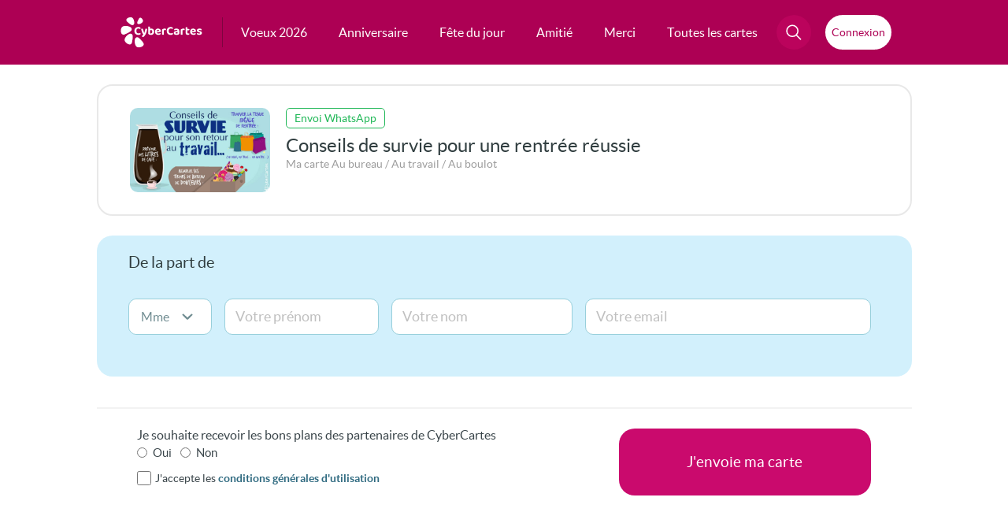

--- FILE ---
content_type: application/javascript
request_url: https://static.cybercartes.com/javascripts/cybercartes/sendForm/FormController_wa.js
body_size: 4116
content:
//Variables globales =================================================================================

var _newsletterChkBox = true;
var _newsletterDomains = ['hotmail', 'msn', 'live', 'outlook'];

var _formIsValid=false; //booléen de ctrl validité formulaire

var prgcomTitle = 'Clairement Mieux';

var cvpVideoUrl = null;

var _chkBoxPass = false;

// Picture Saints
var PictureSaintsHelper = 
{
	// Const
	myDom:
	{
		cardPreviewImage: '#viewCardImg'
	},
	
	Url:
	{
		imageGenerator: '/cartes-fetes-image'
	},
	
	Options:
	{
		feteId: '',
		imageId: '',
		alternativeName: ''
	},
	
	// Members
	showMe: function (thumbId)
	{
		PictureSaintsHelper.Options.imageId = thumbId;
		
		var url = PictureSaintsHelper.Url.imageGenerator + "/";
		url = url + PictureSaintsHelper.Options.feteId + "/";
		url = url + PictureSaintsHelper.Options.imageId + "/";
		url = url + PictureSaintsHelper.Options.alternativeName + "/";
		
		PictureSaintsHelper.changeImageSrc(url);
		
		$("#cardId").val(thumbId);
		
	},
	
	setOptions: function(feteId, imageId, alternativeName)
	{
		PictureSaintsHelper.Options.feteId = feteId;
		$("#informationSaintId").val(feteId);
		PictureSaintsHelper.Options.imageId = imageId;
		$("#cardId").val(imageId);
		PictureSaintsHelper.Options.alternativeName = alternativeName;
	},
	
	changeImageSrc: function (src)
	{
		$(PictureSaintsHelper.myDom.cardPreviewImage).attr("src",src);
	},
	
	switchName: function(name)
	{
		var url = "http://" +window.location.host + "/cartes-fetes/"+PictureSaintsHelper.Options.feteId+"/"+name+"/"+PictureSaintsHelper.Options.imageId;
		window.location.assign(url);
	}
}


$( document ).ready(function(){

	
	//Initialisations ========================================================================
	
	document.forms.form_send_card.reset();
	
	$("#oui").val("1");
	$("#non").val("0");
	
	getCook();
	
	
	//Event Handler ======================================================================================
	
	// Ecouteur bouton submit --------------------------------------------
    $( "#validateButton, #otherPaymentBtn" ).on({
		"click":function(event) {
			event.preventDefault();
			event.stopPropagation();
			$('#oneStepPayment').val("0");
			sendForm();
		}
	});
   
   
	// Ecouteur Inputs de la zone expéditeur -----------------------------

    $("#senderAdd").on(
		"focusout", 
		"input",
		function (event) 
		{
			event.stopPropagation();
			var elt = $( this );
			var id=elt.attr("id");
			var val=$.trim(elt.val());
			if (val== "") 
			{
				elt.removeClass("validate-failure");
				elt.removeClass("validate-success");
			}
			else
			{
				chkForm($( this ));
			}
		}
	);
});



//Fonction de vérification des prénoms, noms, emails et téléphones
//----------------------------------------------------------------------------------------------------
function chkForm(elt) 
{
	var id = elt.attr("id");

	if (id.indexOf("Email")>=0) 			//Input de type Email
	{
		chkEmail(elt);
	} 
	else if(id.indexOf("Name")>=0)			//inputs Name et NameLast
	{
		chkName(elt)
	}
}

//Fonction de vérification de la présence du fichier video cvp
//----------------------------------------------------------------------------------------------------
function declareCvp (url) {
	cvpVideoUrl = url;
}

function checkCvpFile(){
	if (typeof cvpVideoUrl === 'undefined' || cvpVideoUrl === null) {
	    // Do nth
		return true;
		
	} else {
		
		try {
			  var isFileExist = doesFileExist(cvpVideoUrl);
		} catch (error) {
				return false;
		}
		
		
		if(!isFileExist)
		{
			return false;
			
		} else {
			return true;
		}
	}
}

function doesFileExist(urlToFile) {
	
	//TODO Ajouter timeout sur requete Ajax
	// Voir technique sur le web
	
    var xhr = new XMLHttpRequest();
    xhr.open('HEAD', urlToFile, false);
    xhr.send();
     
    if (xhr.status == "404") {
        return false;
    } else {
        return true;
    }
}

function chkEmail(elt)
{
	var value = $.trim(elt.val());
	var id = elt.attr("id");
	var isValid = false;
	
	//Le champ n'est pas vide ?
	if (value != "") 
	{
		var emailRegex = new RegExp(/^[a-z0-9]([\w\.\+\-]+)@[\w\-]+(\.[\w\-]+)*\.[\w]{2,20}$/i);
		isValid = emailRegex.test(value);
	}
	
	if (isValid)
	{
		isValid = checkHotamil(value);
	}
		
	
	//si expéditeur
	if (isValid && id == "txt_senderEmail0") 
	{
		chkEmailNewsletter(value);
	}
	
	setElementClassAndValue(elt, isValid, value);

	return isValid;
}

function chkName(elt)
{
	var value = $.trim(elt.val());
	var id = elt.attr("id");
	var isValid = false;
	
	if (value != "") 
	{
		//caractères autorisés (inversion du test)
		var okChar = /[^AZERTYUIOPQSDFGHJKLMWXCVBNazertyuiopqsdfghjklmwxcvbnÀÁÂÃÄÅÆÇÈÉÊËÌÍÎÏÑÒÓÔÕÖØŒÙÚÛÜÝŸàáâãäåæçèéêëìíîïñòóôõöøœùúûüýÿ0123456789 .,()&'-]+/;
		var isValid = !okChar.test(value);
	}
	
	setElementClassAndValue(elt, isValid, value);
	
	return isValid;
}

function setElementClassAndValue(elt, isValid, value)
{
	//Application class css selon validité input
	elt.removeClass("validate-failure");
	elt.removeClass("validate-success");
	
	if (value != "") 
	{
		if (!isValid) 
		{
			elt.addClass("validate-failure");
		} 
		else 
		{
			//Affectation valeur à l'input
			elt.val(value);
			elt.addClass("validate-success");
		}
	}
}

function chkEmailNewsletter(email)
{
	if(_newsletterChkBox)
	{
		var sep = '';
		var pattern = "@(";
		for ( var i = 0; i < _newsletterDomains.length; i++) {
			pattern += sep + '(' + _newsletterDomains[i] + ')';
			sep = '|';
		}
		pattern += ")\\.[\\w]{2,6}$";
	
		var emailRegex = new RegExp(pattern, 'i');
		
		var isInList = emailRegex.test(email);
		if(isInList)
		{
			if(_chkBoxPass == false)
			{
				const checkbox = document.getElementById('chk_newsletter');
				checkbox.checked = false;
				_chkBoxPass = true;
			}
			$('#div_newsletter').show();
		}
		else
		{
			$('#div_newsletter').hide();
		}
	}
}


//Vérification des input obligatoires ----------------------------------------
//id: id de l'input, comp: valeur de comparaison, mes: message d'alerte
function verifInput(id,mes) {

	id = '#'+id;
	if (_formIsValid) {
		if ($(id).length>0) {
			$(id).removeClass("validate-failure");
			if ($.trim($(id).val())=="") {
				$(id).addClass("validate-failure");
				alert('Veuillez renseigner '+mes);
				$(id).focus();
				
				_formIsValid=false;
			}
		}
	}
}

//envoi d'une alerte personnalisee----------------------------------------
function sendAlert(str) {
	setTimeout(function() {
		alert(str);
	},10)
}

var submitDone = false;
//Post du formulaire ----------------------------------------
function sendForm() 
{
	_formIsValid = true;

	
	//CVP file exist ?
	if(!checkCvpFile())
	{
		_formIsValid = false;
		sendAlert("Votre vidéo personnalisée n'est plus disponible, veuillez la créer à nouveau.");
	}
	
	
	//taille du message
	if (_formIsValid && $('#txtarea_message').val() != undefined)
	{
		if($('#txtarea_message').val().length>6000) 
		{
			_formIsValid = false;
			sendAlert("La taille du message est limitée à 6000 caractères.");
		}
		else
		{
			sessionStorage.setItem("ccdata_Message",$('#txtarea_message').val());
		}
	}
	
	//Prénom expéditeur
	verifInput('txt_senderName0','le Prénom Expéditeur');
	
	if(_formIsValid && !chkName($('#txt_senderName0')))
	{
		$('#txt_senderName0').focus();
		_formIsValid = false;
		sendAlert('Votre prénom contient des caractères invalides');
	}
	
	//Email expéditeur
	verifInput('txt_senderEmail0', 'le Mail Expéditeur');
	if (_formIsValid && !chkEmail($('#txt_senderEmail0'))) 
	{
		$('#txt_senderEmail0').focus();
		_formIsValid = false;
		sendAlert("Email Expéditeur incorrect.");
	}
	
	//Nom expéditeur
	verifInput('txt_senderNameLast0', 'le Nom Expéditeur');
	if(_formIsValid && !chkName($('#txt_senderNameLast0')))
	{
		$('#txt_senderNameLast0').focus();
		_formIsValid = false;
		sendAlert('Votre nom contient des caractères invalides');
	}
	
	//Vérifier les champs obligatoires
	var fsc=document.forms.form_send_card;
	
	$('#nlPartners').removeClass("validate-failure");
	if (_formIsValid && fsc.radio_partner[0].checked==false && fsc.radio_partner[1].checked==false) {
		$('#nlPartners').addClass("validate-failure");
		_formIsValid=false;
		sendAlert("Vous devez indiquer si vous souhaitez recevoir les bons plans de CyberCartes ou de ses partenaires.");
		
	}

	
	$('#cguAccept').removeClass("validate-failure");
	if (_formIsValid && !$('#chk_conditions').is(':checked')) {
		$('#cguAccept').addClass("validate-failure");
		_formIsValid=false;
		sendAlert("Vous devez accepter les conditions générales d'utilisation.");
	}
	
	//Vérification coregFeed
	if(typeof CFf == 'object')
    {
          if (_formIsValid && !CFf.submit()) {
                _formIsValid=false;
          }
    }
	
	//Si ok envoi du formulaire
	if (_formIsValid) {
		
		//Création du cookie infos sender
		setCook();
		
		//Envoi formulaire
		$('#form_send_card').attr('action','/hz/envoi_wa.php');
		
		//loader
		showLoader();
		
		//Mise en sessionStorage de l'expiration
		var ttl = 600000; //10mn
		const now = new Date();
		sessionStorage.setItem("ccdata_expiry", now.getTime() + ttl);
		
		
		if(!submitDone)
		{
			submitDone = true;
			$('#form_send_card').submit();
			
			//return true;
		}
	} else {
		//return false;
	}
	
}

function resetLoader()
{
	//Si Stripe
	if (typeof(stripe)!="undefined")
	{
		hideLoaderStripe();
	} else {
		hideLoader();
	}
}


function showLoader()
{
	$('#validateButton').hide();
	$('#paymentButtons').hide();
	$('#validateButtonLoader').show();
}

function hideLoader()
{
	$('#validateButtonLoader').hide();
	$('#validateButton').show();
}

function hideLoaderStripe()
{
	$('#validateButtonLoader').hide();
	$('#paymentButtons').show();
}


function setCook() {
	if (document.getElementById("civilityBlock")) {
		var senderDataTocook= $('select[name="senderCivility"]').attr('value');
	} else {
		var senderDataTocook= "";
	}
	
	if ($('#txt_senderNameLast0').length) 
	{
		 senderDataTocook+= "|"+$('#txt_senderNameLast0').val();
	}
	else
	{
		senderDataTocook+="|";
	}
	
	 senderDataTocook+= "|"+$('#txt_senderName0').val();
	 senderDataTocook+= "|"+$('#txt_senderEmail0').val();
	
	 senderDataTocook+="|";
	 
	if(document.getElementById("anniversaire_jour") && $('#anniversaire_jour').val() != 0 && $('#anniversaire_mois').val() != 0 && $('#anniversaire_annee').val() != 0)
	{
		senderDataTocook += "|" + $('#anniversaire_annee').val() + "-" + $('#anniversaire_mois').val() + "-" + $('#anniversaire_jour').val();
	}
	else
	{
		senderDataTocook += "|";
	}

	var echeance = new Date();
	var ayear = echeance.getTime() + (365*24*60*60*1000);
	echeance.setTime(ayear);
	document.cookie = 'senderCook='+senderDataTocook+'; expires='+echeance.toGMTString()+'; domain=.cybercartes.com; path=/';

}
 
function getCook() {
		
	var senderCook = "";
	var nom = "senderCook"
	var deb = document.cookie.indexOf(nom + "=");
	
	if (deb >= 0) {
		deb += nom.length + 1;
		var fin = document.cookie.indexOf(";",deb);
		if (fin < 0) {
			fin = document.cookie.length;
		}
		senderCook =  unescape(document.cookie.substring(deb,fin));
	}
	
	if (senderCook) {
		var data = senderCook.split('|');
		$('input[name="senderCivility"]').val([data[0]]);	
		$('#txt_senderNameLast0').val(data[1]);		
		$('#txt_senderName0').val(data[2]);
		
		if (data[3]!='') {
			$('#txt_senderEmail0').val(data[3]);
			chkEmailNewsletter(data[3]);
		}	
	}
}



function checkHotamil (email) {
	
	var isAGoodDomain = true;
	
	if (typeof tabDomains === 'undefined' || tabDomains === null) {
		return isAGoodDomain;
		
	} else {
		var user   = email.substring(0, email.lastIndexOf('@'));
		var domain = email.substring(email.lastIndexOf('@') +1);
		
		var goodDomain = '';

		for (let i = 0; i < tabDomains.length; i++) {

		    if (tabDomains[i][0] ==  domain) {
		        goodDomain = tabDomains[i][1];
		        
		        isAGoodDomain = false;
	        	
		        return isAGoodDomain;
		    }
		};
		
		return isAGoodDomain;
	}
	
}